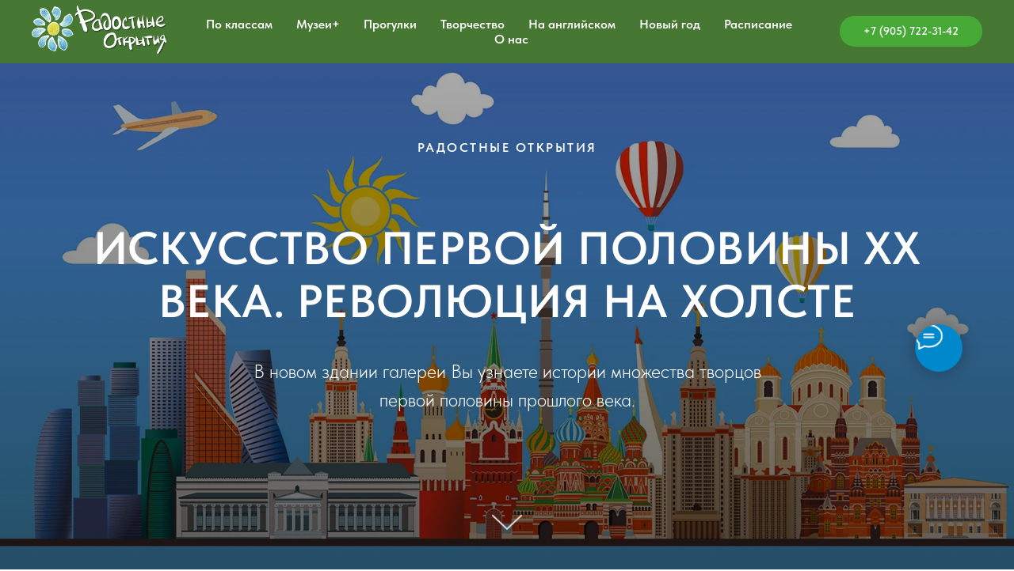

--- FILE ---
content_type: image/svg+xml
request_url: https://static.tildacdn.com/tild6630-3033-4237-a564-646431313432/2.svg
body_size: 736
content:
<?xml version="1.0" encoding="utf-8"?>
<!-- Generator: Adobe Illustrator 19.2.1, SVG Export Plug-In . SVG Version: 6.00 Build 0)  -->
<svg version="1.1" id="Layer_1" xmlns="http://www.w3.org/2000/svg" xmlns:xlink="http://www.w3.org/1999/xlink" x="0px" y="0px"
	 viewBox="0 0 100 100" style="enable-background:new 0 0 100 100;" xml:space="preserve">
<style type="text/css">
	.st0{fill:#E2E2E2;}
	.st1{display:none;}
	.st2{display:inline;fill:none;stroke:#231F20;stroke-width:2;stroke-miterlimit:10;}
	.st3{fill:none;stroke:#231F20;stroke-width:2;stroke-miterlimit:10;}
	.st4{display:inline;}
	.st5{fill:none;stroke:#000000;stroke-width:2;stroke-miterlimit:10;}
	.st6{display:inline;fill:none;stroke:#000000;stroke-width:2;stroke-miterlimit:10;}
</style>
<circle class="st0" cx="50" cy="50.2" r="50"/>
<g class="st1">
	<path class="st2" d="M63.9,71.7c0-6.6-4.6-12.1-10.8-13.4v-3.4c2.3-1.1,3.9-3.4,3.9-6.2c0-0.6,0-2.8,0-3.4c0-3.8-3.1-6.8-6.8-6.8
		c-3.8,0-6.8,3.1-6.8,6.8c0,0.6,0,2.8,0,3.4c0,2.7,1.6,5,3.8,6.1v3.5c-6.1,1.4-10.7,6.8-10.7,13.4H63.9z"/>
	<path class="st2" d="M57.1,43.3c1-0.6,2.1-1.1,3.2-1.3v-2.6c-1.7-0.8-2.9-2.6-2.9-4.6c0-0.4,0-2.1,0-2.6c0-2.9,2.3-5.2,5.2-5.2
		c2.9,0,5.2,2.3,5.2,5.2c0,0.4,0,2.1,0,2.6c0,2.1-1.2,3.8-3,4.7V42c4.7,1,8.2,5.1,8.2,10.1H56.2"/>
	<path class="st2" d="M43.7,43.3c-1-0.6-2.1-1.1-3.2-1.3v-2.6c1.7-0.8,3-2.6,3-4.7c0-0.4,0-2.1,0-2.6c0-2.9-2.3-5.2-5.2-5.2
		c-2.8,0-5.2,2.3-5.2,5.2c0,0.4,0,2.1,0,2.6c0,2,1.2,3.8,2.9,4.6V42c-4.6,1-8.1,5.2-8.1,10.1h15.8"/>
</g>
<g>
	<g>
		<polygon class="st3" points="72.8,29.4 43.7,29.4 43.7,52.5 50.4,52.5 50.4,59.1 57.1,52.5 72.8,52.5 		"/>
		<polyline class="st3" points="43.7,42.1 29.8,42.1 29.8,65.2 37.1,65.2 43.8,72.3 43.8,65.2 60.3,65.2 60.3,52.8 		"/>
	</g>
	<ellipse transform="matrix(1 -3.690704e-003 3.690704e-003 1 -0.1308 0.1885)" class="st3" cx="51" cy="35.5" rx="1.7" ry="1.7"/>
	
		<ellipse transform="matrix(1 -3.690704e-003 3.690704e-003 1 -0.1307 0.2173)" class="st3" cx="58.8" cy="35.5" rx="1.7" ry="1.7"/>
</g>
<g class="st1">
	<polyline class="st2" points="25.8,32.3 31.3,32.3 40.5,63.1 64.6,63.1 68.5,37.6 32.9,37.6 	"/>
	<ellipse class="st2" cx="43.6" cy="69.9" rx="3.1" ry="3.1"/>
	<circle class="st2" cx="61.1" cy="70.1" r="3.1"/>
	<line class="st2" x1="38.9" y1="57.8" x2="41.7" y2="67.2"/>
	<line class="st2" x1="47" y1="69.3" x2="58" y2="69.3"/>
</g>
<g class="st1">
	<g class="st4">
		<g>
			<rect x="23.2" y="44.2" class="st5" width="45.2" height="24.7"/>
		</g>
		<circle class="st5" cx="46" cy="56.5" r="7.7"/>
		<line class="st5" x1="27.9" y1="48.9" x2="27.9" y2="64.2"/>
		<line class="st5" x1="63.8" y1="48.9" x2="63.8" y2="64.2"/>
	</g>
	<g class="st4">
		<g>
			<polyline class="st5" points="28.7,44.2 28.7,38.2 73.9,38.2 73.9,62.9 68.4,62.9 			"/>
		</g>
	</g>
	<g class="st4">
		<g>
			<polyline class="st5" points="33.8,38.7 33.8,32.7 79,32.7 79,57.4 73.5,57.4 			"/>
		</g>
	</g>
</g>
<g class="st1">
	<g class="st4">
		<circle class="st5" cx="50.8" cy="49.4" r="20.2"/>
		<line class="st5" x1="50.4" y1="34.2" x2="50.4" y2="53.3"/>
		<line class="st5" x1="50.4" y1="53.3" x2="57" y2="46.7"/>
	</g>
	<circle class="st6" cx="50.8" cy="49.4" r="25.2"/>
</g>
</svg>
